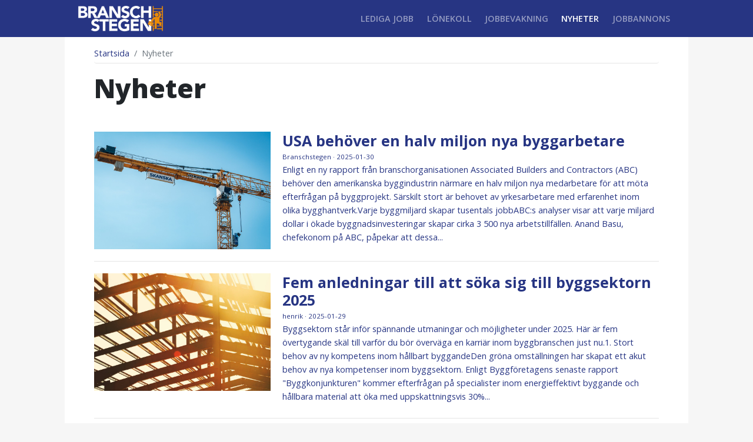

--- FILE ---
content_type: text/html; charset=UTF-8
request_url: https://branschstegen.se/nyheter
body_size: 7344
content:
<!DOCTYPE html>
<html lang="sv">
<head>
    <meta charset="utf-8">
    <meta http-equiv="X-UA-Compatible" content="IE=edge">
    <meta name="csrf-token" content="1QbIREKqVpgpfY6LWkP7c9pkspv3StHayAa0M1Gd">
    <meta name="viewport" content="width=device-width, initial-scale=1">

    <title>Lediga jobb inom bygg, industri, energi &amp; transport | Branschstegen</title>
        <meta name="description" content="Branschstegen listar lediga tjänster för ingenjörer, chefer, projektledare &amp; arkitekter. Är du redo för nästa kliv i karriären? Hitta ditt nästa jobb här.">
    
    <link rel="icon" type="image/png" href="https://branschstegen.se/img/favicon.png">
    <link href="https://fonts.googleapis.com/css?family=Open+Sans:300,400,600,700,800" rel="stylesheet">
    <link href="https://branschstegen.se/css/app.css?ver=7" rel="stylesheet">
    <link href="https://branschstegen.se/css/additional.css?ver=1" rel="stylesheet">

        
    <meta name="google-site-verification" content="bVCjgg3LV7kIzFoc7dAQbgtdo9jWkgy4EkUkHK2CAhw" />
    <meta property="og:title" content="Default" />
    <meta property="og:description" content="Default" />
    <meta property="og:type" content="website" />
    <meta property="og:url" content="https://branschstegen.se/nyheter" />
    <meta property="og:image" content="https://branschstegen.se/img/logo-og.jpg" />

    
    <script async src="https://www.googletagmanager.com/gtag/js?id=UA-134720273-1"></script> <script> window.dataLayer = window.dataLayer || []; function gtag(){dataLayer.push(arguments);} gtag('js', new Date()); gtag('config', 'UA-134720273-1'); </script>
    <!-- Google Tag Manager -->
    <script>
        (function(w,d,s,l,i){w[l]=w[l]||[];w[l].push({'gtm.start':
                new Date().getTime(),event:'gtm.js'});var f=d.getElementsByTagName(s)[0],
            j=d.createElement(s),dl=l!='dataLayer'?'&l='+l:'';j.async=true;j.src=
            'https://www.googletagmanager.com/gtm.js?id='+i+dl;f.parentNode.insertBefore(j,f);
        })(window,document,'script','dataLayer','GTM-M4L29H4');
    </script>
    <!-- End Google Tag Manager -->
</head>

<body>
<nav class="navbar navbar-expand-lg navbar-dark fixed-top">
    <div class="container">
        <a class="navbar-brand" href="https://branschstegen.se">
            <img width="150" height="47" src="https://branschstegen.se/img/logo.png" alt="Branschstegen">
        </a>

        <button class="navbar-toggler" type="button" data-toggle="collapse" data-target="#navbarNav" aria-controls="navbarNav" aria-expanded="false" aria-label="Toggle navigation">
            <span class="navbar-toggler-icon"></span>
        </button>

        <div class="collapse navbar-collapse" id="navbarNav">
            <ul class="navbar-nav ml-auto">
                <li class="nav-item "><a class="nav-link" href="https://branschstegen.se/lediga-jobb">Lediga jobb</a></li>
                <li class="nav-item "><a class="nav-link" href="https://branschstegen.se/lonekoll">Lönekoll</a></li>
                <li class="nav-item "><a class="nav-link" href="https://branschstegen.se/skapa-bevakning">Jobbevakning</a></li>
                <li class="nav-item active"><a class="nav-link" href="https://branschstegen.se/nyheter">Nyheter</a></li>
                <li class="nav-item "><a class="nav-link" href="https://branschstegen.se/annonsera">Jobbannons</a></li>
            </ul>
        </div>
    </div>
</nav>

	<div class="container articles tight main py-4">
        
         
            <ol class="breadcrumb">
        
                            <li class="breadcrumb-item"><a href="https://branschstegen.se">Startsida</a></li>
            
        
                            <li class="breadcrumb-item active">Nyheter</li>
            
            </ol>


            <h1 class="mb-4 mb-md-5">Nyheter</h1>
                
        
                        <a href="https://branschstegen.se/nyheter/usa-behover-en-halv-miljon-nya-byggarbetare" class="">
                        <img src="https://branschstegen.se/uploads/s99t9hhMnSQ3u8c1ibYrPNaizZiStaG1YAkJrLq6.jpg" alt="USA behöver en halv miljon nya byggarbetare">
                        <div>
                <h3>USA behöver en halv miljon nya byggarbetare</h3>
                <small>Branschstegen &middot; 2025-01-30</small>
                <p>Enligt en ny rapport fr&aring;n branschorganisationen Associated Builders and Contractors (ABC) beh&ouml;ver den amerikanska byggindustrin n&auml;rmare en halv miljon nya medarbetare f&ouml;r att m&ouml;ta efterfr&aring;gan p&aring; byggprojekt. S&auml;rskilt stort &auml;r behovet av yrkesarbetare med erfarenhet inom olika bygghantverk.Varje byggmiljard skapar tusentals jobbABC:s analyser visar att varje miljard dollar i &ouml;kade byggnadsinvesteringar skapar cirka 3 500 nya arbetstillf&auml;llen. Anand Basu, chefekonom p&aring; ABC, p&aring;pekar att dessa...</p>
            </div>
        </a>
                    <hr>
                                <a href="https://branschstegen.se/nyheter/fem-anledningar-till-att-soka-sig-till-byggsektorn-2025" class="">
                        <img src="https://branschstegen.se/uploads/RatYWFMO19369cR7B1NXdbENawX4k4RnFdq16lUb.webp" alt="Fem anledningar till att söka sig till byggsektorn 2025">
                        <div>
                <h3>Fem anledningar till att söka sig till byggsektorn 2025</h3>
                <small>henrik &middot; 2025-01-29</small>
                <p>Byggsektorn st&aring;r inf&ouml;r sp&auml;nnande utmaningar och m&ouml;jligheter under 2025. H&auml;r &auml;r fem &ouml;vertygande sk&auml;l till varf&ouml;r du b&ouml;r &ouml;verv&auml;ga en karri&auml;r inom byggbranschen just nu.1. Stort behov av ny kompetens inom h&aring;llbart byggandeDen gr&ouml;na omst&auml;llningen har skapat ett akut behov av nya kompetenser inom byggsektorn. Enligt Byggf&ouml;retagens senaste rapport &quot;Byggkonjunkturen&quot; kommer efterfr&aring;gan p&aring; specialister inom energieffektivt byggande och h&aring;llbara material att &ouml;ka med uppskattningsvis 30%...</p>
            </div>
        </a>
                    <hr>
                                <a href="https://branschstegen.se/nyheter/fortsatt-stort-utbud-av-smaksatta-e-cigg-i-sverige" class="">
                        <img src="https://branschstegen.se/uploads/kyPYWLGbQEiu8Cutn6D7yfeD3EtNFZxbbhbLIBO0.png" alt="Fortsatt stort utbud av smaksatta e-cigg i Sverige">
                        <div>
                <h3>Fortsatt stort utbud av smaksatta e-cigg i Sverige</h3>
                <small>henrik &middot; 2024-09-20</small>
                <p>Tobaksfria nikotinprodukter som e-cigaretter, vapes och&nbsp;e cigg&nbsp;har under de senaste &aring;ren r&ouml;nt v&auml;xande popularitet i Sverige. Och egentligen &auml;r det en och samma produkt som g&aring;r under m&aring;nga namn. F&ouml;r inte alltf&ouml;r l&auml;nge sedan var e-cigaretter n&aring;got av en kuriositet, men nu k&auml;nner nog de allra flesta till vad en vape &auml;r och har sett den anv&auml;ndas.&nbsp;S&auml;rskilt bland yngre publik har e-cigg hittat en publik....</p>
            </div>
        </a>
                    <hr>
                                <a href="https://branschstegen.se/nyheter/branschstegen-sprider-gladjande-nyhet-industryradar-utnamns-till-intermat-paris-nordiska-mediapartner" class="">
                        <img src="https://branschstegen.se/uploads/pabjVN4yNwmvVBGj9DaWj3CMTypfYhDIZ3DKpnt8.jpg" alt="Branschstegen sprider glädjande nyhet: IndustryRadar utnämns till Intermat Paris nordiska mediapartner">
                        <div>
                <h3>Branschstegen sprider glädjande nyhet: IndustryRadar utnämns till Intermat Paris nordiska mediapartner</h3>
                <small>Branschstegen &middot; 2024-04-09</small>
                <p>Branschstegen, den framst&aring;ende rekryteringssajten inom bygg- och fastighetssektorn och ett systerf&ouml;retag till&nbsp;IndustryRadar, delar med sig av den sp&auml;nnande nyheten att IndustryRadar har utsetts till nordisk mediapartner f&ouml;r Intermat, den internationella handelsm&auml;ssan f&ouml;r bygg- och anl&auml;ggningsindustrin. Den uppm&auml;rksammade m&auml;ssan &auml;r planerad att &auml;ga rum fr&aring;n den 24 till 27 april 2024 p&aring; Parc des Expositions i Paris.Detta partnerskapsavtal inneb&auml;r att IndustryRadar kommer att leverera omfattande och...</p>
            </div>
        </a>
                    <hr>
                                <a href="https://branschstegen.se/nyheter/sa-rekryterar-arkitekterna-2023" class="">
                        <img src="https://branschstegen.se/uploads/aOJN3wJaxCxVfRObeo7ZRXhDaTDfgFaRIcLLm1IK.jpg" alt="Så rekryterar arkitekterna 2023">
                        <div>
                <h3>Så rekryterar arkitekterna 2023</h3>
                <small>Branschstegen &middot; 2023-02-21</small>
                <p>Vad h&auml;nder p&aring; rekryteringsfronten den n&auml;rmaste tiden, och &auml;r det n&aring;gon trend i branschen som p&aring;verkar s&ouml;kandet efter nya talanger? Jobbsajten Branschstegen.se har fr&aring;gat tv&aring; av landets st&ouml;rsta arkitektf&ouml;retag om deras rekryteringsplaner.Sweco Architects ser med p&aring; tillf&ouml;rsikt p&aring; l&auml;get p&aring; marknaden och f&ouml;r&auml;ndrar inte sitt rekryteringsarbete p&aring; n&aring;got radikalt vis.&ndash; Det handlar om att gasa och bromsa samtidigt. P&aring; Sweco har vi f&ouml;rdelen att dels...</p>
            </div>
        </a>
                    <hr>
                                <a href="https://branschstegen.se/nyheter/charlotte-persson-ar-nacka-kommuns-nya-klimat-och-miljodirektor" class="">
                        <img src="https://branschstegen.se/uploads/6S5mPtfa9gy1R8YAJtIoBTcO6Y5oUB2N2XIQ3nvt.jpg" alt="Charlotte Persson är Nacka kommuns nya klimat- och miljödirektör">
                        <div>
                <h3>Charlotte Persson är Nacka kommuns nya klimat- och miljödirektör</h3>
                <small>Branschstegen &middot; 2023-02-21</small>
                <p>Charlotte Persson &auml;r fr&aring;n den 1 mars Nacka kommuns nya klimat- och milj&ouml;direkt&ouml;r. N&auml;rmast kommer hon fr&aring;n posten som milj&ouml;- och bygglovsdirekt&ouml;r i Nacka.&ndash; Politikens &ouml;kade fokus p&aring; klimat-och milj&ouml;fr&aring;gorna &auml;r tydligt - vi beh&ouml;ver v&auml;ssa v&aring;ra milj&ouml;- och klimatprocesser f&ouml;r att realisera Nackas h&ouml;gt st&auml;llda m&aring;l. Charlotte Persson har erfarenheter av att driva klimat- och h&aring;llbarhetsarbete p&aring; en strategisk och &ouml;vergripande niv&aring;. N&aring;gra av...</p>
            </div>
        </a>
                    <hr>
                                <a href="https://branschstegen.se/nyheter/ny-vd-pa-grona-lund" class="">
                        <div>
                <h3>Ny vd på Gröna Lund</h3>
                <small>Marcus Rosenholm &middot; 2023-01-18</small>
                <p>F&ouml;rra &aring;ret inleddes s&ouml;kandet efter en ny&nbsp;vd&nbsp;till Gr&ouml;na Lund. Nu kan Gr&ouml;n Lund meddela att det blir Jan Eriksson som kommer att leda det anrika tivolits arbete vidare in i framtiden. En framtid som redan i &aring;r bland annat innefattar ett 140-&aring;rsjubileum och inledningen av arbetet med att skapa ett helt nytt tivoliomr&aring;de p&aring; Gr&ouml;na Lunds parkering.Under h&ouml;sten har rekryteringsprocessen efter en ny vd p&aring;g&aring;tt...</p>
            </div>
        </a>
                    <hr>
                                <a href="https://branschstegen.se/nyheter/5-anledningar-till-att-ga-med-i-facket" class="">
                        <div>
                <h3>5 anledningar till att gå med i facket</h3>
                <small>Marcus Rosenholm &middot; 2023-01-18</small>
                <p>F&ouml;rhandla dig till r&auml;tt l&ouml;n, f&aring; inflytande p&aring; arbetsplatsen och ta del av v&auml;rdefull karri&auml;rsr&aring;dgivning. Det finns m&aring;nga anledningar till att bli medlem i ett fackf&ouml;rbund.&nbsp;&nbsp;Att kunna k&auml;nna sig trygg p&aring; jobbet &auml;r en av de viktigaste faktorerna f&ouml;r att trivas p&aring; sin arbetsplats. Allt fr&aring;n god arbetsmilj&ouml; till regelr&auml;tt anst&auml;llningsavtal och -skydd &auml;r grundl&auml;ggande pusselbitar, men inte alltid sj&auml;lvklara s&aring;dana.&nbsp;I Sverige finns en rad...</p>
            </div>
        </a>
                	</div>

<div class="footer py-4">
    <div class="container tight">
        <div class="row">
            <div class="col-md-4 cut">
                <img width="150" src="https://branschstegen.se/img/logo.png" alt="Branschstegen">
                <br>
                <br>
                <p>Lindhagensgatan 51, 112 43 Stockholm,
                    <br>Kundservice: 08 – 400 22 620
                    <br><a href="mailto:redaktionen@branschaktuellt.se">redaktionen@branschaktuellt.se</a>
                </p>
                <br>
                <p>
                    Tf chefredaktör och ansvarig utgivare:
                    <br>Marcus Rosenholm
                    <br>VD: Oscar Lundberg
                    <br>Ägare: Branschaktuellt AB, ett fristående,
                    <br>(redaktionellt oberoende bolag)
                    <br>Organisationsnummer: 556856-4594
                </p>
                <br>
                <p>
                    <a href="https://facebook.com/branschstegen/" target="_blank" rel="nofollow">Facebook</a>
                    <br><a href="https://branschstegen.se/artiklar">Artiklar</a>
                </p>
            </div>

            <div class="col-md-4 mt-4 mt-md-0">
                <h4>Lediga tjänster</h4>
                <p>
                                            <a href="https://branschstegen.se/arkitekt">Arkitekt</a><br>
                                            <a href="https://branschstegen.se/projektledare">Projektledare Bygg &amp; Fastighet</a><br>
                                            <a href="https://branschstegen.se/serviceelektriker">Serviceelektriker</a><br>
                                            <a href="https://branschstegen.se/Industrielektriker">Industrielektriker</a><br>
                                            <a href="https://branschstegen.se/Drifttekniker">Drifttekniker</a><br>
                                            <a href="https://branschstegen.se/brokonstruktor">Brokonstruktör</a><br>
                                    </p>
            </div>

            <div class="col-md-4">
                <h4>Lediga jobb</h4>
                <p>
                    <a href="https://branschstegen.se/lediga-jobb-stockholm">Lediga jobb Stockholm</a>
                </p>
                <p>
                    <a href="https://branschstegen.se/lediga-jobb-goteborg">Lediga jobb Göteborg</a>
                </p>
                <p>
                    <a href="https://branschstegen.se/lediga-jobb-malmo">Lediga jobb Malmö</a>
                </p>
                                <p>
                    <a href="https://branschstegen.se/lediga-jobb-linkoping">Lediga jobb Linköping</a>
                </p>
                                <p>
                    <a href="https://branschstegen.se/lediga-jobb-jonkoping">Lediga jobb Jönköping</a>
                </p>
                                <p>
                    <a href="https://branschstegen.se/lediga-jobb-norrkoping">Lediga jobb Norrköping</a>
                </p>
                                <p>
                    <a href="https://branschstegen.se/lediga-jobb-boras">Lediga jobb Borås</a>
                </p>
                                <p>
                    <a href="https://branschstegen.se/lediga-jobb-uppsala">Lediga jobb Uppsala</a>
                </p>
                                <p>
                    <a href="https://branschstegen.se/lediga-jobb-vasteras">Lediga jobb Västerås</a>
                </p>
                <p>
                    <a href="https://branschstegen.se/lediga-jobb-orebro">Lediga jobb Örebro</a>
                </p>
            </div>
        </div>
    </div>

    <div class="text-center text-uppercase mt-4 mt-sm-5">
        © 2026 Branschstegen - en produkt av sveriges ledande <a href="https://branschaktuellt.se/" target="_blank">byggtidning</a> Branschaktuellt
    </div>
</div>

<div id="watcherPop" class="modal fade" tabindex="-1" role="dialog">
    <div class="modal-dialog" role="document">
        <div class="modal-content">
            <div class="modal-header">
                <h5 class="modal-title">Branschstegens jobbevakning</h5>
                <button type="button" class="close" data-dismiss="modal" aria-label="Close">
                    <span aria-hidden="true">&times;</span>
                </button>
            </div>
            <div class="modal-body">
                <p><b>Skapa en jobbevakning</b> så att du inte missar framtida jobbannonser!</p>
                <p>Kostnadsfri bevakning. Du bestämmer själv hur ofta du vill bli uppdaterad med jobbförslag.</p>
            </div>
                        <div class="ba-card">
        <form method="POST" action="https://branschstegen.se/skapa-bevakning">
                
        <div class="listing-search-box">
            <div class="search-bar mb-3">
                



                <input type="text" name="q" placeholder="Fritext" value="">
            </div>

            <div class="row">
                <div class="col-sm-6 mb-3 mb-sm-0">
                    <div class="search-category search-dropdown">
                        <a href="" data-type="category">Välj yrke</a>
                    </div>
                </div>

                <div class="col-sm-6 mb-3 mb-sm-0">
                    <div class="search-place search-dropdown">
                        <a href="" data-type="place">Välj plats</a>
                    </div>
                </div>
            </div>
        </div>

        
<div style="position:relative;">
    <div class="new-search closable reducable reduced new-search-categories">
        <span style="margin-bottom: 0;font-size: 17px;padding: 18px 25px;background-color: #fff;display: block;font-style: bold;">Välj yrke</span>
        <div class="close">x</div>

        <div class="row">
                            <div class="col-sm-6 col-lg-6 mb-3 mb-lg-0 cut">
                    <span>Chefsyrken</span>

                    <ul class="list-unstyled">
                                                    <li data-type="category" data-slug="chef-arbetsledare"><span>►</span> Chef Arbetsledare</li>
                                                    <li data-type="category" data-slug="chef-arkitektur-ingenjor"><span>►</span> Chef Arkitektur &amp; ingenjör</li>
                                                    <li data-type="category" data-slug="chef-drift-bygg-anlaggning"><span>►</span> Chef Drift bygg &amp; anläggning</li>
                                                    <li data-type="category" data-slug="chef-ekonomi"><span>►</span> Chef Ekonomi</li>
                                                    <li data-type="category" data-slug="chef-fastighet"><span>►</span> Chef Fastighet</li>
                                                    <li data-type="category" data-slug="chef-forvaltning-planering"><span>►</span> Chef Förvaltning &amp; Planering</li>
                                                    <li data-type="category" data-slug="chef-hamnar"><span>►</span> Chef Hamnar</li>
                                                    <li data-type="category" data-slug="chef-information-pr"><span>►</span> Chef Information &amp; Pr</li>
                                                    <li data-type="category" data-slug="chef-inkop"><span>►</span> Chef Inköp</li>
                                                    <li data-type="category" data-slug="chef-kommun-landsting"><span>►</span> Chef Kommun &amp; landsting</li>
                                                    <li data-type="category" data-slug="chef-produktiontillverkning"><span>►</span> Chef Produktion/Tillverkning</li>
                                                    <li data-type="category" data-slug="vd"><span>►</span> Vd</li>
                                            </ul>
                </div>
                            <div class="col-sm-6 col-lg-6 mb-3 mb-lg-0 cut">
                    <span>Arkitekt</span>

                    <ul class="list-unstyled">
                                                    <li data-type="category" data-slug="arkitekt"><span>►</span> Arkitekt</li>
                                                    <li data-type="category" data-slug="landskapsarkitekt"><span>►</span> Landskapsarkitekt</li>
                                                    <li data-type="category" data-slug="planeringsarkitekt"><span>►</span> Planeringsarkitekt</li>
                                            </ul>
                </div>
                            <div class="col-sm-6 col-lg-6 mb-3 mb-lg-0 cut">
                    <span>Fastighet</span>

                    <ul class="list-unstyled">
                                                    <li data-type="category" data-slug="fastighetsdriftstekniker"><span>►</span> Fastighetsdriftstekniker</li>
                                                    <li data-type="category" data-slug="fastighetsforvaltare"><span>►</span> Fastighetsförvaltare</li>
                                                    <li data-type="category" data-slug="fastighetsskotare"><span>►</span> Fastighetsskötare</li>
                                                    <li data-type="category" data-slug="fastighetsvarderare"><span>►</span> Fastighetsvärderare</li>
                                            </ul>
                </div>
                            <div class="col-sm-6 col-lg-6 mb-3 mb-lg-0 cut">
                    <span>Installation &amp; Drift</span>

                    <ul class="list-unstyled">
                                                    <li data-type="category" data-slug="distributionselektriker"><span>►</span> Distributionselektriker</li>
                                                    <li data-type="category" data-slug="drifttekniker"><span>►</span> Drifttekniker</li>
                                                    <li data-type="category" data-slug="ingenjorer-och-tekniker-inom-elektroteknik"><span>►</span> Ingenjörer och tekniker inom elektroteknik</li>
                                                    <li data-type="category" data-slug="installations-serviceelektriker"><span>►</span> Installations &amp; serviceelektriker</li>
                                                    <li data-type="category" data-slug="kyl-varmepumpstekniker"><span>►</span> Kyl &amp; värmepumpstekniker</li>
                                            </ul>
                </div>
                            <div class="col-sm-6 col-lg-6 mb-3 mb-lg-0 cut">
                    <span>Projekt</span>

                    <ul class="list-unstyled">
                                                    <li data-type="category" data-slug="projekt-uppdragsledare"><span>►</span> Projekt &amp; uppdragsledare</li>
                                            </ul>
                </div>
                            <div class="col-sm-6 col-lg-6 mb-3 mb-lg-0 cut">
                    <span>Teknik &amp; Ingenjör</span>

                    <ul class="list-unstyled">
                                                    <li data-type="category" data-slug="brokonstruktor"><span>►</span> Brokonstruktör</li>
                                                    <li data-type="category" data-slug="cnc-operator"><span>►</span> CNC-Operatör</li>
                                                    <li data-type="category" data-slug="geotekniker"><span>►</span> Geotekniker</li>
                                                    <li data-type="category" data-slug="konstruktor"><span>►</span> Konstruktör</li>
                                                    <li data-type="category" data-slug="maskintekniker"><span>►</span> Maskintekniker</li>
                                                    <li data-type="category" data-slug="mat-karttekniker"><span>►</span> Mät &amp; karttekniker</li>
                                                    <li data-type="category" data-slug="ovriga-ingenjorer-och-tekniker"><span>►</span> Övriga ingenjörer och tekniker</li>
                                            </ul>
                </div>
                            <div class="col-sm-6 col-lg-6 mb-3 mb-lg-0 cut">
                    <span>Logistik &amp; Transport</span>

                    <ul class="list-unstyled">
                                                    <li data-type="category" data-slug="lager-och-terminalpersonal"><span>►</span> Lager- och terminalpersonal</li>
                                                    <li data-type="category" data-slug="lokforare"><span>►</span> Lokförare</li>
                                                    <li data-type="category" data-slug="transportledare-och-transportsamordnare"><span>►</span> Transportledare och transportsamordnare</li>
                                                    <li data-type="category" data-slug="truckforare"><span>►</span> Truckförare</li>
                                            </ul>
                </div>
                            <div class="col-sm-6 col-lg-6 mb-3 mb-lg-0 cut">
                    <span>Flyg &amp; Sjöfart</span>

                    <ul class="list-unstyled">
                                                    <li data-type="category" data-slug="fartygsbefal"><span>►</span> Fartygsbefäl</li>
                                                    <li data-type="category" data-slug="flygledare"><span>►</span> Flygledare</li>
                                                    <li data-type="category" data-slug="hamnarbetare"><span>►</span> Hamnarbetare</li>
                                                    <li data-type="category" data-slug="piloter"><span>►</span> Piloter</li>
                                            </ul>
                </div>
                            <div class="col-sm-6 col-lg-6 mb-3 mb-lg-0 cut">
                    <span>Byggen</span>

                    <ul class="list-unstyled">
                                                    <li data-type="category" data-slug="anlaggningsarbetare"><span>►</span> Anläggningsarbetare</li>
                                                    <li data-type="category" data-slug="betongarbetare"><span>►</span> Betongarbetare</li>
                                                    <li data-type="category" data-slug="elektriker"><span>►</span> Elektriker</li>
                                                    <li data-type="category" data-slug="golvlaggare"><span>►</span> Golvläggare</li>
                                                    <li data-type="category" data-slug="grovarbeten"><span>►</span> Grovarbeten</li>
                                                    <li data-type="category" data-slug="isoleringsmontorer"><span>►</span> Isoleringsmontörer</li>
                                                    <li data-type="category" data-slug="malare"><span>►</span> Målare</li>
                                                    <li data-type="category" data-slug="maskinforare"><span>►</span> Maskinförare</li>
                                                    <li data-type="category" data-slug="murare"><span>►</span> Murare</li>
                                                    <li data-type="category" data-slug="platslagare"><span>►</span> Plåtslagare</li>
                                                    <li data-type="category" data-slug="snickare"><span>►</span> Snickare</li>
                                                    <li data-type="category" data-slug="stallningsbyggare"><span>►</span> Ställningsbyggare</li>
                                                    <li data-type="category" data-slug="svetsare"><span>►</span> Svetsare</li>
                                                    <li data-type="category" data-slug="takmontor"><span>►</span> Takmontör</li>
                                                    <li data-type="category" data-slug="vvs-montorer"><span>►</span> VVS-montörer</li>
                                            </ul>
                </div>
                    </div>
        <div class="expand">Visa alla</div>
    </div>

    <div class="new-search closable new-search-places">
        <span style="margin-bottom: 0;font-size: 17px;padding: 18px 25px;background-color: #fff;display: block;font-style: bold;">Välj plats</span>
        <div class="close">x</div>

        <div class="row">
                            <div class="col-sm-6 col-lg-3 mb-0 mb-sm-3 mb-lg-0 cut">
                    <ul class="list-unstyled">
                                                    <li data-type="place" data-slug="blekinge"><span>►</span> Blekinge</li>
                                                    <li data-type="place" data-slug="boras"><span>►</span> Borås</li>
                                                    <li data-type="place" data-slug="dalarna"><span>►</span> Dalarna</li>
                                                    <li data-type="place" data-slug="eskilstuna"><span>►</span> Eskilstuna</li>
                                                    <li data-type="place" data-slug="gavle"><span>►</span> Gävle</li>
                                                    <li data-type="place" data-slug="gavleborg"><span>►</span> Gävleborg</li>
                                                    <li data-type="place" data-slug="goteborg"><span>►</span> Göteborg</li>
                                                    <li data-type="place" data-slug="gotland"><span>►</span> Gotland</li>
                                                    <li data-type="place" data-slug="halland"><span>►</span> Halland</li>
                                                    <li data-type="place" data-slug="halmstad"><span>►</span> Halmstad</li>
                                            </ul>
                </div>
                            <div class="col-sm-6 col-lg-3 mb-0 mb-sm-3 mb-lg-0 cut">
                    <ul class="list-unstyled">
                                                    <li data-type="place" data-slug="helsingborg"><span>►</span> Helsingborg</li>
                                                    <li data-type="place" data-slug="jamtland"><span>►</span> Jämtland</li>
                                                    <li data-type="place" data-slug="jonkoping"><span>►</span> Jönköping</li>
                                                    <li data-type="place" data-slug="kalmar"><span>►</span> Kalmar</li>
                                                    <li data-type="place" data-slug="karlstad"><span>►</span> Karlstad</li>
                                                    <li data-type="place" data-slug="kronoberg"><span>►</span> Kronoberg</li>
                                                    <li data-type="place" data-slug="linkoping"><span>►</span> Linköping</li>
                                                    <li data-type="place" data-slug="lund"><span>►</span> Lund</li>
                                                    <li data-type="place" data-slug="malmo"><span>►</span> Malmö</li>
                                                    <li data-type="place" data-slug="norrbotten"><span>►</span> Norrbotten</li>
                                            </ul>
                </div>
                            <div class="col-sm-6 col-lg-3 mb-0 mb-sm-3 mb-lg-0 cut">
                    <ul class="list-unstyled">
                                                    <li data-type="place" data-slug="norrkoping"><span>►</span> Norrköping</li>
                                                    <li data-type="place" data-slug="orebro"><span>►</span> Örebro</li>
                                                    <li data-type="place" data-slug="ospecificerad-arbetsort"><span>►</span> Ospecificerad arbetsort</li>
                                                    <li data-type="place" data-slug="ostergotland"><span>►</span> Östergötland</li>
                                                    <li data-type="place" data-slug="skane"><span>►</span> Skåne</li>
                                                    <li data-type="place" data-slug="sodermanland"><span>►</span> Södermanland</li>
                                                    <li data-type="place" data-slug="sodertalje"><span>►</span> Södertälje</li>
                                                    <li data-type="place" data-slug="stockholm"><span>►</span> Stockholm</li>
                                                    <li data-type="place" data-slug="umea"><span>►</span> Umeå</li>
                                            </ul>
                </div>
                            <div class="col-sm-6 col-lg-3 mb-0 mb-sm-3 mb-lg-0 cut">
                    <ul class="list-unstyled">
                                                    <li data-type="place" data-slug="uppsala"><span>►</span> Uppsala</li>
                                                    <li data-type="place" data-slug="utomlands"><span>►</span> Utomlands</li>
                                                    <li data-type="place" data-slug="varmland"><span>►</span> Värmland</li>
                                                    <li data-type="place" data-slug="vasteras"><span>►</span> Västerås</li>
                                                    <li data-type="place" data-slug="vasterbotten"><span>►</span> Västerbotten</li>
                                                    <li data-type="place" data-slug="vasternorrland"><span>►</span> Västernorrland</li>
                                                    <li data-type="place" data-slug="vastmanland"><span>►</span> Västmanland</li>
                                                    <li data-type="place" data-slug="vastra-gotaland"><span>►</span> Västra Götaland</li>
                                                    <li data-type="place" data-slug="vaxjo"><span>►</span> Växjö</li>
                                            </ul>
                </div>
                    </div>
    </div>
</div>


        <div class="form-group mt-sm-3">
            <label class="">E-mail <span class="text-danger">*</span></label>
            <input type="email" class="form-control form-control-lg" name="new_email" placeholder="">
        </div>

        <div class="text-right">
            <input type="submit" class="btn btn-primary" value="Skapa jobbevakning">
        </div>
    </form>
</div>
        </div>
    </div>
</div>

<script src="https://code.jquery.com/jquery-3.3.1.min.js"></script>
<script src="https://stackpath.bootstrapcdn.com/bootstrap/4.2.1/js/bootstrap.min.js" integrity="sha384-B0UglyR+jN6CkvvICOB2joaf5I4l3gm9GU6Hc1og6Ls7i6U/mkkaduKaBhlAXv9k" crossorigin="anonymous"></script>
<script src="https://branschstegen.se/js/app.js?ver=gj8SXght1XFomf6nKKXgzaMuKbl8FJOlozeeZfpr"></script>

<script>
    var ads = [];
    $('.ad-span').each(function(i, el) { ads.push($(el).data('ad')); });
    $.post('https://branschaktuellt.se/wp-admin/admin-ajax.php?action=advanced-ads-tracking-track', {"ads": ads});
</script>

<!-- Google Tag Manager (noscript) -->
<noscript>
    <iframe src="https://www.googletagmanager.com/ns.html?id=GTM-M4L29H4" height="0" width="0" style="display:none;visibility:hidden"></iframe>
</noscript>
<!-- End Google Tag Manager (noscript) -->

</body>
</html>


--- FILE ---
content_type: text/javascript
request_url: https://branschstegen.se/js/app.js?ver=gj8SXght1XFomf6nKKXgzaMuKbl8FJOlozeeZfpr
body_size: 911
content:
$('.custom-file-input').on('change', function() {
   let fileName = $(this).val().split('\\').pop();
   $(this).next('.custom-file-label').addClass("selected").html(fileName);
});

$('.pay-plan .card').on('click', function() {
	$('.pay-plan .card').removeClass('active');
	$(this).addClass('active');
	$('[name="pay_plan"]').val($(this).data('plan'));
	return false;
});


$('.search-dropdown a').on('click', function() {
	if ($(this).data('type') == 'category') {
		$(this).closest("form").find('.new-search-places').hide();

		if ($(this).closest("form").find('.new-search-categories').is(':visible')) {
			$(this).closest("form").find('.new-search-categories').hide();
		} else {
			$(this).closest("form").find('.new-search-categories').show();
		}
	}

	if ($(this).data('type') == 'place') {
		$(this).closest("form").find('.new-search-categories').hide();

		if ($(this).closest("form").find('.new-search-places').is(':visible')) {
			$(this).closest("form").find('.new-search-places').hide();
		} else {
			$(this).closest("form").find('.new-search-places').show();
		}
	}

	return false;
});

$('.search-dropdown ul li, .search-categories li, .new-search li').on('click', function(e) {
    var searchBar = $(this).closest("form").find(".search-bar")
    searchBar.addClass("current-search-bar")
    if ($('.current-search-bar div[data-slug="'+$(this).data('slug')+'"]').length === 0) {
        var cleanText = $(this).text().replace('►','').trim();

        if ($('.current-search-bar div').length) {
            $('<div class="'+$(this).data('type')+'" data-slug="'+$(this).data('slug')+'">'+cleanText+' <span>x</span></div> ').insertAfter('.current-search-bar div:last');
        } else {
            $('.current-search-bar').prepend('<div class="'+$(this).data('type')+'" data-slug="'+$(this).data('slug')+'">'+cleanText+' <span>x</span></div> ');
        }

        if ($(this).data('type') == 'category') {
            $('.current-search-bar').append('<input type="hidden" name="c[]" value="'+$(this).data('slug')+'">');
        } else {
            $('.current-search-bar').append('<input type="hidden" name="p[]" value="'+$(this).data('slug')+'">');
        }
    }
    searchBar.removeClass("current-search-bar")

	e.stopPropagation();
});

$('body').on('click', '.search-bar div', function() {
	$("input[value='"+$(this).data('slug')+"']").remove();

	$(this).remove();
});

$('body').on('click', function() {
	$('.search-dropdown ul').addClass('hide');
});

$('.parent > li > div').on('click', function() {
	var isOpen = $(this).closest('li').hasClass('open');

	$('.parent > li').removeClass('open');

	if ( ! isOpen) {
		$(this).closest('li').addClass('open');
	}
});

$('.expand').on('click', function() {
	console.log('expanded')

	if ($(this).closest('.reducable').hasClass('reduced')) {
		$(this).text('Visa färre');
	} else {
		$(this).text('Visa alla');
	}

	$(this).closest('.reducable').toggleClass('reduced');
});

$('.expand-special').on('click', function() {
	$(this).siblings('ul').find('li').addClass('open');
	$(this).hide();
});

$('.close').on('click', function() {
	$(this).closest('.closable').hide();
});

var lastPop = document.cookie.split(";").find(x => x.trim().startsWith('lastpop='))
if(lastPop && lastPop.split("=").length > 1) lastPop = lastPop.split("=")[1];
else lastPop = 0

	console.log('lastPop: ' + lastPop)

var showPop =
    (
    	Date.now() > (parseInt(lastPop) + 60 * 60 * 24 * 2)
        // (Date.now() > parseInt(lastPop) + 3 * 24 * 60 * 60 && Math.round(Math.random()) === 1) ||
        // (Date.now() > parseInt(lastPop) + 60 && Math.round(30 * Math.random()) === 1)
    ) && !(
        window.location.href.endsWith("/skapa-bevakning") ||
        window.location.href.includes("/jobb/")
    );

if(showPop) {
	setTimeout(function() {
		if($('.watcherModalBtn').length === 0) $('#watcherPop').modal('show')
		document.cookie = "lastpop=" + Date.now()
	}, 15 * 1000)
} else {
    $('.watcherModalBtn').removeAttr('data-toggle')
}